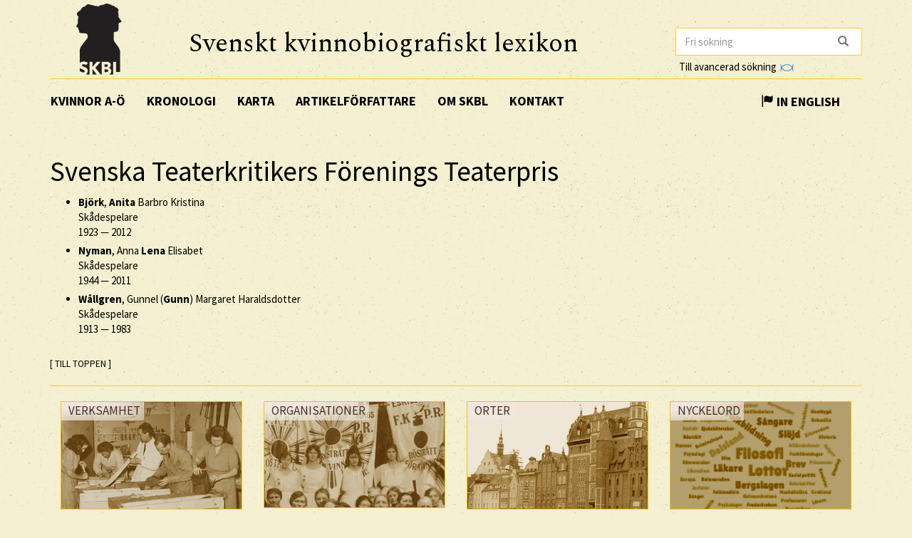

--- FILE ---
content_type: text/html; charset=utf-8
request_url: https://www.skbl.se/sv/pris/Svenska%20Teaterkritikers%20F%C3%B6renings%20Teaterpris
body_size: 4277
content:
<!doctype html>
<html lang="sv">
  <head>
    
    <title>skbl.se - Svenska Teaterkritikers Förenings Teaterpris</title>
    <meta name="viewport" content="width=device-width, initial-scale=1">
    <meta http-equiv="Content-Language" content="sv">

    

    <script src="https://ajax.googleapis.com/ajax/libs/jquery/1.12.4/jquery.min.js"></script>
    <link rel="stylesheet" href="https://cdnjs.cloudflare.com/ajax/libs/jqueryui/1.12.1/jquery-ui.min.css">


    <!-- Latest compiled and minified CSS -->
    <link rel="stylesheet" href="https://maxcdn.bootstrapcdn.com/bootstrap/3.3.7/css/bootstrap.min.css" integrity="sha384-BVYiiSIFeK1dGmJRAkycuHAHRg32OmUcww7on3RYdg4Va+PmSTsz/K68vbdEjh4u" crossorigin="anonymous">

    <!-- theme -->
    <link rel="stylesheet" href="/static/bootstrap.theme.min.css">

    <!-- font -->
    <link href="https://fonts.googleapis.com/css?family=Muli:600" rel="stylesheet">
    <link href="https://fonts.googleapis.com/css?family=Spectral" rel="stylesheet">
    <link href="https://fonts.googleapis.com/css?family=Source+Sans+Pro:400,700" rel="stylesheet">

    <!-- modifications -->
    <link rel="stylesheet" href="/static/style.css">

    <link rel="icon" href="/static/images/skbl/favicon.png" sizes="64x64" type="image/png">
    <link rel="icon" href="/static/images/skbl/favicon.ico" sizes="64x64" type="image/vnd.microsoft.icon">




    <meta name="description" content="Läs om 2000 svenska kvinnor, från medeltid till nutid."/>
    <!-- Schema.org markup for Google+ -->
    <meta itemprop="name" content="skbl.se - Svenska Teaterkritikers Förenings Teaterpris"/>
    <meta itemprop="description" content="Läs om 2000 svenska kvinnor, från medeltid till nutid."/>

    <!-- Twitter Card data -->
    <meta name="twitter:card" value="summary">

    <!-- Open Graph data -->
    <meta property="og:title" content="skbl.se - Svenska Teaterkritikers Förenings Teaterpris" />
    <meta property="og:type" content="article" />
    <meta property="og:url" content="http://skbl.se/sv/pris/Svenska%20Teaterkritikers%20Förenings%20Teaterpris" />
    <meta property="og:image" content="http://skbl.se/static/images/skbl/logo.png" />
    <meta property="og:image:height" content= "1200" />
    <meta property="og:image:width" content= "630" />
    <meta property="og:description" content="Läs om 2000 svenska kvinnor, från medeltid till nutid." />
    
  </head>
  <body>
    <div class="container">
      <div class="row">
        <div id="logo" class="col-md-2">
          <a href="/sv"><img src="/static/images/skbl/logo.png"></a>
        </div>
        <div id="header-title" class="col-md-7">
          <h1>Svenskt kvinnobiografiskt lexikon</h1>
        </div>
        <div class="col-md-3">
          <form id="search" action="/sv/sok" class="tooltip-parent">
            <div class="input-group stylish-input-group">
              <input name="q" type="search" class="form-control"  placeholder="Fri sökning" value="" >
              <span class="input-group-addon">
                <button type="submit">
                  <span class="glyphicon glyphicon-search"></span>
                </button>
              </span>
            </div>
            <span class="searchtooltip">Sökning på namn kan göras genom att skriva de första bokstäverna följt av *</span>
          </form>
          <!--<a href="https://spraakbanken.gu.se/karp-v6/#?mode=skbl&lang=swe">Till avancerad sökning</a>-->
          <a id="open_advanced_box">Till avancerad sökning
            <img src="/static/images/logos/karp-mini-transparent.png" style="max-height:10px; margin-left: 2px;">
          </a>
          <div id="advanced_box">
            <div id="advanced_box_header_area">
              <div id="advanced_box_close">
                <span class="glyphicon glyphicon-remove" aria-hidden="true"></span>&nbsp;
              </div>
            </div>
            <p> För att göra mer avancerade sökningar och sammanställningar kan du använda Språkbankens verktyg Karp.
              Det rekommenderas i första hand för forskare som vill analysera de uppgifter som ligger till grund för SKBL.
            </p>
            <a class="visible_link" href="https://spraakbanken.gu.se/karp-v6/#?mode=skbl" target="_blank"><span class="glyphicon glyphicon-arrow-right" aria-hidden="true"></span>&nbsp; Till Karp
              <img src="/static/images/logos/karp-mini-transparent.png" style="max-height:10px;">
            </a>
            (Extern länk)
          </div>
        </div>
      </div>
      <nav id="navbar" class="navbar">
        <div class="container-fluid">
          <div class="navbar-header">
            <button type="button" class="navbar-toggle collapsed" data-toggle="collapse" data-target="#navbar-collapse" aria-expanded="false" aria-controls="navbar-collapse">
              <span class="glyphicon glyphicon-menu-hamburger" aria-hidden="true"></span>
            </button>
          </div>
          <div id="navbar-collapse" class="collapse navbar-collapse">
            <ul class="nav navbar-nav">
              <li><a class="first-menu-item" href="/sv/artikel">Kvinnor A-Ö</a></li>

              <li><a href="/sv/kronologi">Kronologi</a></li>

              <li><a href="/sv/karta">Karta</a></li>

              <li class="dropdown">
              <a href="/sv/artikelforfattare">Artikelförfattare</a>
              </li>

              <li><a href="/sv/om-skbl">Om SKBL</a></li>
              <li><a href="/sv/kontakt">Kontakt</a></li>
            </ul>

            
            
                <ul class="nav navbar-nav navbar-right">
                  <li class="language-switch"><a href="/en/award/Svenska Teaterkritikers Förenings Teaterpris"><span class="glyphicon glyphicon-flag"></span>&nbsp;In English</a></li>
                </ul>
            
          </div>
        </div>
      </nav>

      <div class="row">
        
<div class="col-md-8">
    <h1>Svenska Teaterkritikers Förenings Teaterpris</h1>

    <div id="mapid" style="height: 280px;display:none;width: 100%"></div>

    
    
    
    


    
    

    
    
    
    <ul>
    
        
        
        <li>
            
                <a href="/sv/artikel/AnitaBjork"><strong>Björk</strong>, <strong>Anita</strong> Barbro Kristina <br />
            
            
             Skådespelare<br> 
            
                <span itemprop="birthDate">1923</span> &mdash; <span itemprop="deathDate">2012</span>
            
            </a>
        </li>
        
        
    
        
        
        <li>
            
                <a href="/sv/artikel/LenaNyman"><strong>Nyman</strong>, Anna <strong>Lena</strong> Elisabet <br />
            
            
             Skådespelare<br> 
            
                <span itemprop="birthDate">1944</span> &mdash; <span itemprop="deathDate">2011</span>
            
            </a>
        </li>
        
        
    
        
        
        <li>
            
                <a href="/sv/artikel/GunnWallgren"><strong>Wållgren</strong>, Gunnel (<strong>Gunn</strong>) Margaret Haraldsdotter <br />
            
            
             Skådespelare<br> 
            
                <span itemprop="birthDate">1913</span> &mdash; <span itemprop="deathDate">1983</span>
            
            </a>
        </li>
        
        
    
    </ul>
    
    <div class="top-link"><a href="#top">[ TILL TOPPEN ]</a></div>
    
    


</div>
<div class="col-md-4">
    
    
</div>

      </div>
      <hr />
      <div id="footer" class="container-fluid">
        <div class="row image-links">
          <div class="border col-md-3">
            <a href="/sv/verksamhet">
              <div class="image-overlay"><img class="img-responsive bottom-image" src="/static/images/skbl/verksamhet.png">
                  <h3>Verksamhet</h3>
              </div>
            </a>
          </div>
          <div class="border col-md-3">
            <a href="/sv/organisation">
              <div class="image-overlay"><img class="img-responsive bottom-image" src="/static/images/skbl/organisationer.png">
              <h3>Organisationer</h3>
              </div>
            </a>
          </div>
          <div class="border col-md-3">
            <a href="/sv/ort">
              <div class="image-overlay"><img class="img-responsive bottom-image" src="/static/images/skbl/orter.png">
                  <h3>Orter</h3>
              </div>
            </a>
          </div>
          <div class="border col-md-3">
            <a href="/sv/nyckelord">
              <div class="image-overlay"><img class="img-responsive bottom-image" src="/static/images/skbl/nyckelord.png">
                  <h3>Nyckelord</h3>
              </div>
            </a>
          </div>
        </div>
        <div class="row">
        <hr />
          <div class="col-md-4 share-buttons" style="float: left;">
            <p>Dela sidan</p>
            <!-- Sharingbutton Facebook -->
            <a class="resp-sharing-button__link" href="https://facebook.com/sharer/sharer.php?u=http://skbl.se/sv/pris/Svenska%20Teaterkritikers%20Förenings%20Teaterpris" target="_blank" aria-label="Facebook">
              <div class="resp-sharing-button resp-sharing-button--facebook resp-sharing-button--medium"><div aria-hidden="true" class="resp-sharing-button__icon resp-sharing-button__icon--solid">
                <svg xmlns="http://www.w3.org/2000/svg" viewBox="0 0 24 24"><path d="M18.77 7.46H14.5v-1.9c0-.9.6-1.1 1-1.1h3V.5h-4.33C10.24.5 9.5 3.44 9.5 5.32v2.15h-3v4h3v12h5v-12h3.85l.42-4z"/></svg></div><!--Facebook--></div>
            </a>

            <!-- Sharingbutton Twitter -->
            <a class="resp-sharing-button__link" href="https://twitter.com/intent/tweet/?url=http://skbl.se/sv/pris/Svenska%20Teaterkritikers%20Förenings%20Teaterpris" target="_blank" aria-label="Twitter">
              <div class="resp-sharing-button resp-sharing-button--twitter resp-sharing-button--medium"><div aria-hidden="true" class="resp-sharing-button__icon resp-sharing-button__icon--solid">
                <svg xmlns="http://www.w3.org/2000/svg" viewBox="0 0 24 24"><path d="M23.44 4.83c-.8.37-1.5.38-2.22.02.93-.56.98-.96 1.32-2.02-.88.52-1.86.9-2.9 1.1-.82-.88-2-1.43-3.3-1.43-2.5 0-4.55 2.04-4.55 4.54 0 .36.03.7.1 1.04-3.77-.2-7.12-2-9.36-4.75-.4.67-.6 1.45-.6 2.3 0 1.56.8 2.95 2 3.77-.74-.03-1.44-.23-2.05-.57v.06c0 2.2 1.56 4.03 3.64 4.44-.67.2-1.37.2-2.06.08.58 1.8 2.26 3.12 4.25 3.16C5.78 18.1 3.37 18.74 1 18.46c2 1.3 4.4 2.04 6.97 2.04 8.35 0 12.92-6.92 12.92-12.93 0-.2 0-.4-.02-.6.9-.63 1.96-1.22 2.56-2.14z"/></svg></div><!--Twitter--></div>
            </a>

            <!-- Sharingbutton E-Mail -->
            <a class="resp-sharing-button__link" href="mailto:?body=http://skbl.se/sv/pris/Svenska%20Teaterkritikers%20Förenings%20Teaterpris" target="_self" aria-label="E-Mail">
              <div class="resp-sharing-button resp-sharing-button--email resp-sharing-button--medium"><div aria-hidden="true" class="resp-sharing-button__icon resp-sharing-button__icon--solid">
                <svg xmlns="http://www.w3.org/2000/svg" viewBox="0 0 24 24"><path d="M22 4H2C.9 4 0 4.9 0 6v12c0 1.1.9 2 2 2h20c1.1 0 2-.9 2-2V6c0-1.1-.9-2-2-2zM7.25 14.43l-3.5 2c-.08.05-.17.07-.25.07-.17 0-.34-.1-.43-.25-.14-.24-.06-.55.18-.68l3.5-2c.24-.14.55-.06.68.18.14.24.06.55-.18.68zm4.75.07c-.1 0-.2-.03-.27-.08l-8.5-5.5c-.23-.15-.3-.46-.15-.7.15-.22.46-.3.7-.14L12 13.4l8.23-5.32c.23-.15.54-.08.7.15.14.23.07.54-.16.7l-8.5 5.5c-.08.04-.17.07-.27.07zm8.93 1.75c-.1.16-.26.25-.43.25-.08 0-.17-.02-.25-.07l-3.5-2c-.24-.13-.32-.44-.18-.68s.44-.32.68-.18l3.5 2c.24.13.32.44.18.68z"/></svg></div><!--E-Mail--></div>
            </a>

            <!-- Sharingbutton Hacker News -->
            <!--<a class="resp-sharing-button__link" href="https://news.ycombinator.com/submitlink?u=http://skbl.se/sv/pris/Svenska%20Teaterkritikers%20Förenings%20Teaterpris" target="_blank" aria-label="Hacker News">
              <div class="resp-sharing-button resp-sharing-button--hackernews resp-sharing-button--medium"><div aria-hidden="true" class="resp-sharing-button__icon resp-sharing-button__icon--solid">
                  <svg xmlns="http://www.w3.org/2000/svg" viewBox="0 0 140 140"><path fill-rule="evenodd" d="M60.94 82.314L17 0h20.08l25.85 52.093c.397.927.86 1.888 1.39 2.883.53.994.995 2.02 1.393 3.08.265.4.463.764.596 1.095.13.334.262.63.395.898.662 1.325 1.26 2.618 1.79 3.877.53 1.26.993 2.42 1.39 3.48 1.06-2.254 2.22-4.673 3.48-7.258 1.26-2.585 2.552-5.27 3.877-8.052L103.49 0h18.69L77.84 83.308v53.087h-16.9v-54.08z"></path></svg></div>Hacker News</div>
            </a>-->
          </div>

          <div class="col-md-8 logos" style="right:0px; display: inline-block; vertical-align: middle; text-align: right;">
            <!-- Supporter Logos -->
            <a class="bottom-logo" href="https://www.gu.se/" target="_blank">
              <img class="img-responsive" style="max-width: 70px;opacity: 0.8" src="/static/images/logos/GU_transparent_gray.gif">
              <img class="img-responsive" style="max-width: 70px" src="/static/images/logos/GU.gif">
            </a>
            <a class="bottom-logo" href="https://spraakbanken.gu.se/" target="_blank">
                <img class="img-responsive" style="max-width: 120px;opacity: 0.8;margin-right:8px" src="/static/images/logos/sprakbanken_text.svg">
                <img class="img-responsive" style="max-width: 120px;margin-right:8px" src="/static/images/logos/sprakbanken_text.svg">
            </a>
            <a class="bottom-logo" href="http://www.ub.gu.se/kvinn/" target="_blank">
              <img class="img-responsive" style="max-width: 80px;" src="/static/images/logos/kvinnsam_gray.jpg">
              <img class="img-responsive" style="max-width: 80px;" src="/static/images/logos/kvinnsam.jpg">
            </a>
            <a class="bottom-logo" href="https://www.rj.se/" target="_blank">
                <img class="img-responsive" style="max-width: 160px;opacity: 0.8" src="/static/images/logos/rj.png">
                <img class="img-responsive" style="max-width: 160px;"src="/static/images/logos/rj.png">
            </a>
        </div>

        </div>
      </div>
    </div>
    
    <script src="https://maxcdn.bootstrapcdn.com/bootstrap/3.3.7/js/bootstrap.min.js" integrity="sha384-Tc5IQib027qvyjSMfHjOMaLkfuWVxZxUPnCJA7l2mCWNIpG9mGCD8wGNIcPD7Txa" crossorigin="anonymous"></script>
    <script>
        jQuery(document).ready(function() {
            $("#open_advanced_box").click(function() {
              $("#advanced_box").show();
            });
            $("#advanced_box_close").click(function() {
              $("#advanced_box").hide();
            });
        });
    </script>

    <!-- Matomo -->
    <script type="text/javascript">
      var _paq = window._paq || [];
      /* tracker methods like "setCustomDimension" should be called before "trackPageView" */
      _paq.push(['trackPageView']);
      _paq.push(['enableLinkTracking']);
      (function() {
        var u="https://spraakbanken.gu.se/stats/";
        _paq.push(['setTrackerUrl', u+'matomo.php']);
        _paq.push(['setSiteId', '13']);
        var d=document, g=d.createElement('script'), s=d.getElementsByTagName('script')[0];
        g.type='text/javascript'; g.async=true; g.defer=true; g.src=u+'matomo.js'; s.parentNode.insertBefore(g,s);
      })();
    </script>
    <noscript><p><img src="https://spraakbanken.gu.se/stats/matomo.php?idsite=13&amp;rec=1" style="border:0;" alt="" /></p></noscript>
    <!-- End Matomo Code -->

    
  </body>
</html>